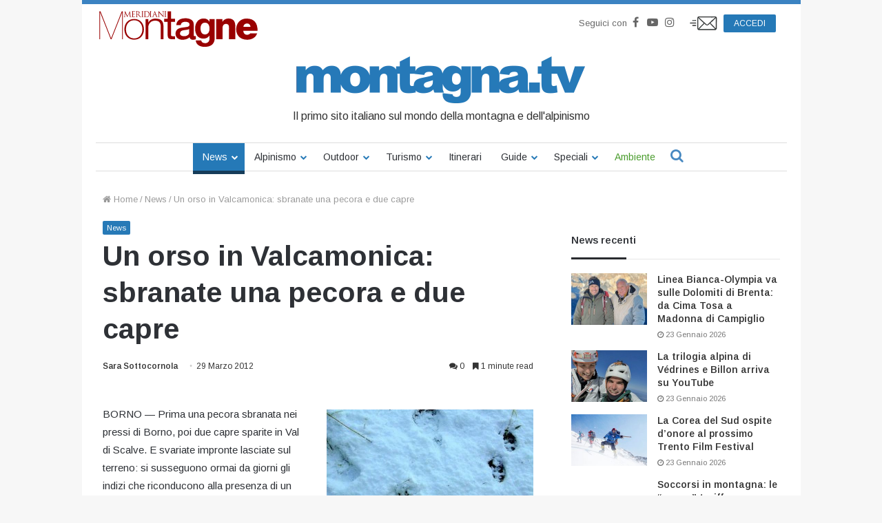

--- FILE ---
content_type: text/html; charset=utf-8
request_url: https://www.google.com/recaptcha/api2/aframe
body_size: 162
content:
<!DOCTYPE HTML><html><head><meta http-equiv="content-type" content="text/html; charset=UTF-8"></head><body><script nonce="COnEPidhpfWLc9sZtfv7ug">/** Anti-fraud and anti-abuse applications only. See google.com/recaptcha */ try{var clients={'sodar':'https://pagead2.googlesyndication.com/pagead/sodar?'};window.addEventListener("message",function(a){try{if(a.source===window.parent){var b=JSON.parse(a.data);var c=clients[b['id']];if(c){var d=document.createElement('img');d.src=c+b['params']+'&rc='+(localStorage.getItem("rc::a")?sessionStorage.getItem("rc::b"):"");window.document.body.appendChild(d);sessionStorage.setItem("rc::e",parseInt(sessionStorage.getItem("rc::e")||0)+1);localStorage.setItem("rc::h",'1769278041702');}}}catch(b){}});window.parent.postMessage("_grecaptcha_ready", "*");}catch(b){}</script></body></html>